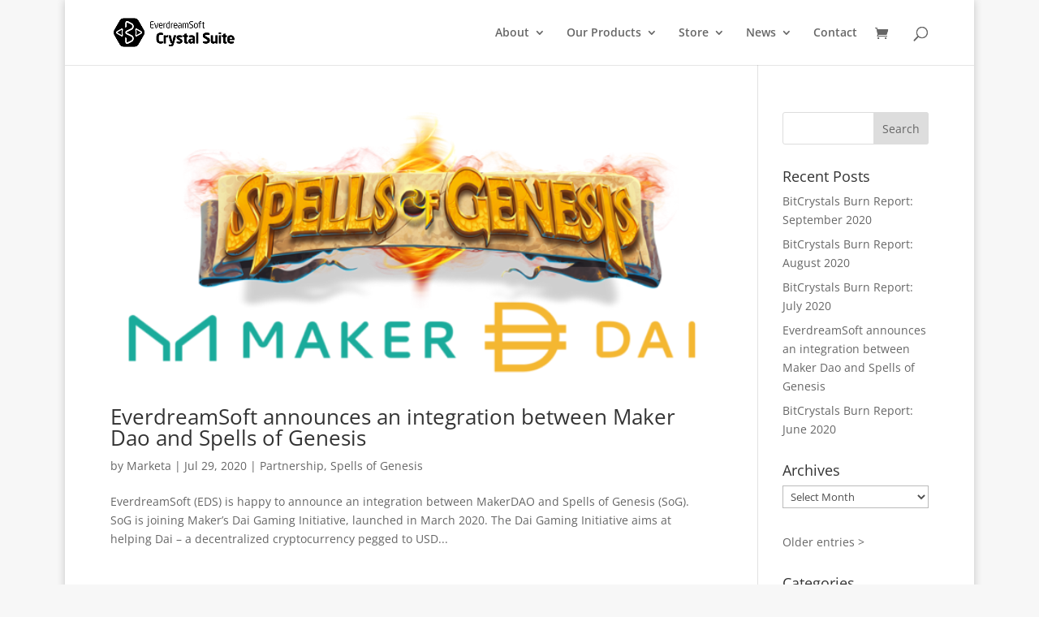

--- FILE ---
content_type: text/css
request_url: https://crystalsuite.com/wp-content/et-cache/33610/et-core-unified-cpt-deferred-33610.min.css?ver=1768313658
body_size: 127
content:
.et_pb_section_0_tb_footer.et_pb_section{padding-top:0px;padding-bottom:0px;background-color:#1e1e1e!important}.et_pb_row_0_tb_footer{background-color:RGBA(255,255,255,0)}.et_pb_image_0_tb_footer{margin-top:7px!important;text-align:left;margin-left:0}.et_pb_image_1_tb_footer .et_pb_image_wrap img{max-height:40px;width:auto}.et_pb_image_1_tb_footer{margin-top:5px!important;text-align:left;margin-left:0}.et_pb_image_2_tb_footer .et_pb_image_wrap img{max-height:50px;width:auto}.et_pb_image_2_tb_footer{text-align:center}.et_pb_image_3_tb_footer{margin-top:7px!important;text-align:right;margin-right:0}.et_pb_section_1_tb_footer.et_pb_section{padding-top:0px;padding-bottom:0px;margin-top:0px;margin-bottom:0px;background-color:#1e1e1e!important}.et_pb_row_1_tb_footer{border-width:1px 0px}.et_pb_row_1_tb_footer.et_pb_row{padding-top:10px!important;padding-bottom:10px!important;margin-top:0px!important;margin-bottom:0px!important;padding-top:10px;padding-bottom:10px}.et_pb_text_0_tb_footer,.et_pb_button_0_tb_footer_wrapper{margin-top:20px!important;margin-bottom:20px!important}.et_pb_button_0_tb_footer,.et_pb_button_0_tb_footer:after{transition:all 300ms ease 0ms}.et_pb_section_2_tb_footer.et_pb_section{background-color:#1e1e1e!important}.et_pb_row_2_tb_footer.et_pb_row{padding-top:0px!important;padding-bottom:0px!important;margin-top:0px!important;margin-bottom:0px!important;padding-top:0px;padding-bottom:0px}.et_pb_text_3_tb_footer,.et_pb_text_4_tb_footer{padding-bottom:0px!important}.et_pb_section_3_tb_footer.et_pb_section{padding-top:0px;padding-bottom:0px;margin-top:0px;background-color:#111111!important}.et_pb_row_3_tb_footer.et_pb_row{padding-bottom:20px!important;margin-bottom:0px!important;padding-bottom:20px}.et_pb_text_4_tb_footer.et_pb_text{color:#FFFFFF!important}.et_pb_row_0_tb_footer.et_pb_row{padding-top:20px!important;padding-bottom:20px!important;margin-left:auto!important;margin-right:auto!important;padding-top:20px;padding-bottom:20px}@media only screen and (max-width:980px){.et_pb_image_0_tb_footer .et_pb_image_wrap img,.et_pb_image_1_tb_footer .et_pb_image_wrap img,.et_pb_image_2_tb_footer .et_pb_image_wrap img,.et_pb_image_3_tb_footer .et_pb_image_wrap img{width:auto}.et_pb_row_1_tb_footer{border-right-width:0px;border-left-width:0px}}@media only screen and (max-width:767px){.et_pb_image_0_tb_footer .et_pb_image_wrap img,.et_pb_image_1_tb_footer .et_pb_image_wrap img,.et_pb_image_2_tb_footer .et_pb_image_wrap img,.et_pb_image_3_tb_footer .et_pb_image_wrap img{width:auto}.et_pb_row_1_tb_footer{border-right-width:0px;border-left-width:0px}}